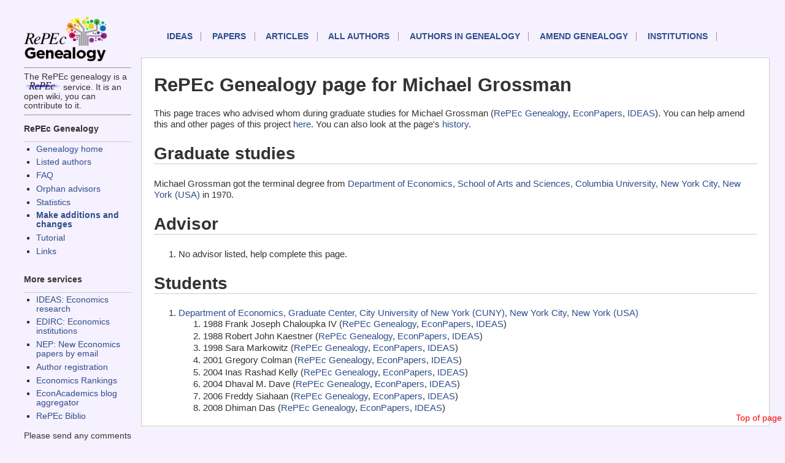

--- FILE ---
content_type: text/html; charset=UTF-8
request_url: https://genealogy.repec.org/pages/pgr107.html
body_size: 1696
content:
<!DOCTYPE HTML PUBLIC "-//W3C//DTD HTML 4.01 Transitional//EN" "http://www.w3.org/TR/html4/loose.dtd">
<HEAD><TITLE>RePEc Genealogy page for Michael  Grossman </TITLE>                             
<link rel="stylesheet" type="text/css" href="/css/normal.css" />          
</HEAD>              
<body>                                                                          
<!-- Google tag (gtag.js) -->
<script async src="https://www.googletagmanager.com/gtag/js?id=G-G63YGSJVZ7"></script>
<script>
  window.dataLayer = window.dataLayer || [];
  function gtag(){dataLayer.push(arguments);}
  gtag('js', new Date());

  gtag('config', 'G-G63YGSJVZ7');
</script>


<div id="sidebar">
<div id="sidelogos">
<A HREF="https://genealogy.repec.org/"><IMG WIDTH="145px" SRC="/genealogy.gif" BORDER=0 ALT="Genealogy home"></A>
<HR>The RePEc genealogy is a <A HREF="http://repec.org/"><IMG WIDTH="60px" SRC="/RePEc.gif" BORDER=0 ALT="RePEc"></A> service. It is an open wiki, you can contribute to it.

</div>
<div id="menu">
<HR>


<h3>RePEc Genealogy</h3>
<UL>
  <LI><a href="/">Genealogy home</a>
  <LI><a href="/list.html">Listed authors</a>
  <LI><a href="/faq.html">FAQ</a>
  <LI><a href="/orphans.html">Orphan advisors</a>
  <LI><a href="/stats.html">Statistics</A>
  <LI><B><a href="/cgi-bin/genchange.cgi">Make additions and changes</a></B>
  <li><a href="https://blog.repec.org/2017/06/28/repec-genealogy-tutorial/">Tutorial</a>
  <LI><a href="/links.html">Links</a>
</UL>


<h3>More services</h3>

<UL>
  <LI><a href="https://ideas.repec.org/">IDEAS: Economics research</A>
  <LI><a href="https://edirc.repec.org/">EDIRC: Economics institutions</A>
  <LI><a href="http://nep.repec.org/">NEP: New Economics papers by email</A>
  <LI><a href="https://authors.repec.org/">Author registration</A>
  <LI><a href="https://ideas.repec.org/top/">Economics Rankings</A>
  <li><a href="https://www.econacademics.org/">EconAcademics blog aggregator</A>
  <li><a href="https://biblio.repec.org/">RePEc Biblio</A>
</UL>
Please send any comments to <A
HREF="mailto:team@mail.authors.repec.org">this address</A>.
</div>
</div>
<div id="topnav">
<A NAME="top">
    <p id="mainnav"><a href="https://ideas.repec.org/">IDEAS</a>
        <a href="https://ideas.repec.org/i/p.html">Papers</a>
        <a href="https://ideas.repec.org/i/a.html">Articles</a>
        <a href="https://ideas.repec.org/i/e.html">All authors</a>
	<a href="/list.html">Authors in Genealogy</A>
        <a href="/cgi-bin/genchange.cgi">Amend genealogy</A>
        <a href="https://edirc.repec.org/">Institutions</a>
</p>
<div id="toplink">
<A HREF="#top">Top of page</A>
</div>
</div>
<div id="main">


<h1>RePEc Genealogy page for Michael  Grossman </H1>

This page traces who advised whom during graduate studies for Michael  Grossman  (<A HREF="http://genealogy.repec.org/pages/pgr107.html">RePEc Genealogy</A>, <A HREF="http://econpapers.repec.org/RAS/pgr107.htm">EconPapers</a>, <A HREF="http://ideas.repec.org/e/pgr107.html">IDEAS</A>). You can help amend this and other pages of this project <A HREF="http://genealogy.repec.org/cgi-bin/genchange.cgi?author=pgr107">here</A>. You can also look at the page's <A HREF="http://genealogy.repec.org/cgi-bin/genhistory.cgi?author=pgr107">history</A>.

<H2>Graduate studies</H2>Michael  Grossman  got the terminal degree from <A HREF="http://edirc.repec.org/data/declbus.html" target="new">Department of Economics, School of Arts and Sciences, Columbia University, New York City, New York (USA)</A> in 1970.<H2>Advisor</H2><OL><LI> No advisor listed, help complete this page.</OL><H2>Students</H2><OL><LI><A HREF="http://edirc.repec.org/data/dgcunus.html" target="new">Department of Economics, Graduate Center, City University of New York (CUNY), New York City, New York (USA)</A><OL>
<LI> 1988 Frank Joseph Chaloupka IV (<A HREF="http://genealogy.repec.org/pages/pch236.html">RePEc Genealogy</A>, <A HREF="http://econpapers.repec.org/RAS/pch236.htm">EconPapers</a>, <A HREF="http://ideas.repec.org/f/pch236.html">IDEAS</A>)<LI> 1988 Robert John Kaestner  (<A HREF="http://genealogy.repec.org/pages/pka42.html">RePEc Genealogy</A>, <A HREF="http://econpapers.repec.org/RAS/pka42.htm">EconPapers</a>, <A HREF="http://ideas.repec.org/e/pka42.html">IDEAS</A>)<LI> 1998 Sara  Markowitz  (<A HREF="http://genealogy.repec.org/pages/pma138.html">RePEc Genealogy</A>, <A HREF="http://econpapers.repec.org/RAS/pma138.htm">EconPapers</a>, <A HREF="http://ideas.repec.org/e/pma138.html">IDEAS</A>)<LI> 2001 Gregory  Colman  (<A HREF="http://genealogy.repec.org/pages/pco455.html">RePEc Genealogy</A>, <A HREF="http://econpapers.repec.org/RAS/pco455.htm">EconPapers</a>, <A HREF="http://ideas.repec.org/f/pco455.html">IDEAS</A>)<LI> 2004 Inas Rashad Kelly  (<A HREF="http://genealogy.repec.org/pages/pke191.html">RePEc Genealogy</A>, <A HREF="http://econpapers.repec.org/RAS/pke191.htm">EconPapers</a>, <A HREF="http://ideas.repec.org/e/pke191.html">IDEAS</A>)<LI> 2004 Dhaval M. Dave  (<A HREF="http://genealogy.repec.org/pages/pda245.html">RePEc Genealogy</A>, <A HREF="http://econpapers.repec.org/RAS/pda245.htm">EconPapers</a>, <A HREF="http://ideas.repec.org/f/pda245.html">IDEAS</A>)<LI> 2006 Freddy  Siahaan  (<A HREF="http://genealogy.repec.org/pages/psi213.html">RePEc Genealogy</A>, <A HREF="http://econpapers.repec.org/RAS/psi213.htm">EconPapers</a>, <A HREF="http://ideas.repec.org/f/psi213.html">IDEAS</A>)<LI> 2008 Dhiman  Das  (<A HREF="http://genealogy.repec.org/pages/pda535.html">RePEc Genealogy</A>, <A HREF="http://econpapers.repec.org/RAS/pda535.htm">EconPapers</a>, <A HREF="http://ideas.repec.org/f/pda535.html">IDEAS</A>)</OL></OL></div>
<div id="footer">

<P><A HREF="https://ideas.repec.org/privacy.html">Privacy</A> 
</div>

